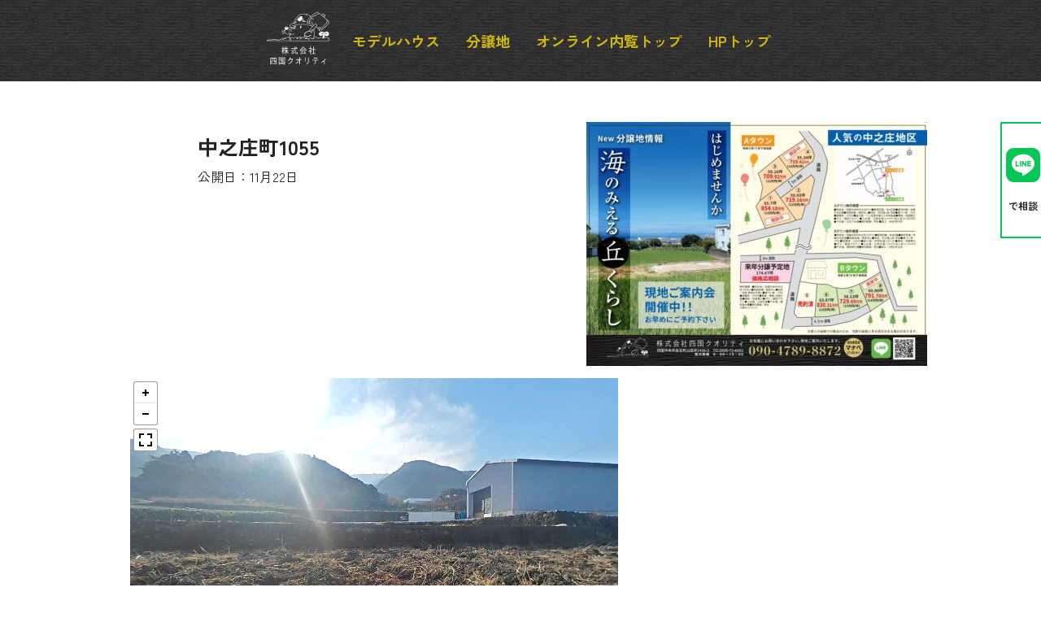

--- FILE ---
content_type: text/html; charset=UTF-8
request_url: https://shikoku-quality360.com/%E4%B8%AD%E4%B9%8B%E5%BA%84%E7%94%BA1055/
body_size: 10367
content:
<!doctype html>
<html lang="ja">
<head>
<meta charset="utf-8">
<meta name="viewport" content="width=device-width,initial-scale=1">
<title>住宅web展示会 | 四国クオリティ</title>
<meta name="description" content="">
<meta property="og:image" content="">
<meta property="og:description" content="">
<meta property="og:title" content="住宅web展示会 | 四国クオリティ">
<link href="https://cdn.jsdelivr.net/npm/bootstrap@5.0.0-beta1/dist/css/bootstrap.min.css" rel="stylesheet" integrity="sha384-giJF6kkoqNQ00vy+HMDP7azOuL0xtbfIcaT9wjKHr8RbDVddVHyTfAAsrekwKmP1" crossorigin="anonymous">
<link href="https://use.fontawesome.com/releases/v5.15.1/css/all.css" rel="stylesheet">
<link rel="preconnect" href="https://fonts.googleapis.com"> 
<link rel="preconnect" href="https://fonts.gstatic.com" crossorigin> 
<link href="https://fonts.googleapis.com/css2?family=Noto+Serif+JP:wght@200;300;400;500;600&display=swap" rel="stylesheet">
<link rel="stylesheet" type="text/css" href="https://cdn.jsdelivr.net/npm/slick-carousel@1.8.1/slick/slick.css">
<link rel="stylesheet" type="text/css" href="https://cdn.jsdelivr.net/npm/slick-carousel@1.8.1/slick/slick-theme.css">
<link href="https://shikoku-quality360.com/wp-content/themes/shikoku-quality/master/hamburgers-master/dist/hamburgers.css" rel="stylesheet">
<link rel="stylesheet" type="text/css" href="https://shikoku-quality360.com/wp-content/themes/shikoku-quality/style.css">

		<!-- All in One SEO 4.9.3 - aioseo.com -->
	<meta name="description" content="公開日：11月22日" />
	<meta name="robots" content="max-image-preview:large" />
	<meta name="author" content="sq01"/>
	<link rel="canonical" href="https://shikoku-quality360.com/%e4%b8%ad%e4%b9%8b%e5%ba%84%e7%94%ba1055/" />
	<meta name="generator" content="All in One SEO (AIOSEO) 4.9.3" />
		<meta property="og:locale" content="ja_JP" />
		<meta property="og:site_name" content="360°オンライン内覧　-  四国クオリティ - 四国クオリティの新サービス！忙しくてモデルハウス見学に行けない、家を建てたいのに土地を探しにいく時間がない、そんなお客様にWeb上でモデルハウスや分譲地を見学できるオンライン内覧を実施しています。" />
		<meta property="og:type" content="article" />
		<meta property="og:title" content="中之庄町1055 - 360°オンライン内覧 - 四国クオリティ" />
		<meta property="og:description" content="公開日：11月22日" />
		<meta property="og:url" content="https://shikoku-quality360.com/%e4%b8%ad%e4%b9%8b%e5%ba%84%e7%94%ba1055/" />
		<meta property="og:image" content="https://shikoku-quality360.com/wp-content/uploads/2021/11/cropped-logo-circle512-512.png" />
		<meta property="og:image:secure_url" content="https://shikoku-quality360.com/wp-content/uploads/2021/11/cropped-logo-circle512-512.png" />
		<meta property="og:image:width" content="512" />
		<meta property="og:image:height" content="512" />
		<meta property="article:published_time" content="2021-11-22T01:49:02+00:00" />
		<meta property="article:modified_time" content="2023-10-19T04:41:26+00:00" />
		<meta name="twitter:card" content="summary" />
		<meta name="twitter:title" content="中之庄町1055 - 360°オンライン内覧 - 四国クオリティ" />
		<meta name="twitter:description" content="公開日：11月22日" />
		<meta name="twitter:image" content="https://shikoku-quality360.com/wp-content/uploads/2021/11/cropped-logo-circle512-512.png" />
		<script type="application/ld+json" class="aioseo-schema">
			{"@context":"https:\/\/schema.org","@graph":[{"@type":"BlogPosting","@id":"https:\/\/shikoku-quality360.com\/%e4%b8%ad%e4%b9%8b%e5%ba%84%e7%94%ba1055\/#blogposting","name":"\u4e2d\u4e4b\u5e84\u753a1055 - 360\u00b0\u30aa\u30f3\u30e9\u30a4\u30f3\u5185\u89a7 - \u56db\u56fd\u30af\u30aa\u30ea\u30c6\u30a3","headline":"\u4e2d\u4e4b\u5e84\u753a1055","author":{"@id":"https:\/\/shikoku-quality360.com\/author\/sq01\/#author"},"publisher":{"@id":"https:\/\/shikoku-quality360.com\/#organization"},"image":{"@type":"ImageObject","url":"https:\/\/shikoku-quality360.com\/wp-content\/uploads\/2021\/11\/1.jpg","width":801,"height":573},"datePublished":"2021-11-22T10:49:02+09:00","dateModified":"2023-10-19T13:41:26+09:00","inLanguage":"ja","mainEntityOfPage":{"@id":"https:\/\/shikoku-quality360.com\/%e4%b8%ad%e4%b9%8b%e5%ba%84%e7%94%ba1055\/#webpage"},"isPartOf":{"@id":"https:\/\/shikoku-quality360.com\/%e4%b8%ad%e4%b9%8b%e5%ba%84%e7%94%ba1055\/#webpage"},"articleSection":"\u5206\u8b72\u5730"},{"@type":"BreadcrumbList","@id":"https:\/\/shikoku-quality360.com\/%e4%b8%ad%e4%b9%8b%e5%ba%84%e7%94%ba1055\/#breadcrumblist","itemListElement":[{"@type":"ListItem","@id":"https:\/\/shikoku-quality360.com#listItem","position":1,"name":"\u30db\u30fc\u30e0","item":"https:\/\/shikoku-quality360.com","nextItem":{"@type":"ListItem","@id":"https:\/\/shikoku-quality360.com#listItem","name":"\u6295\u7a3f"}},{"@type":"ListItem","@id":"https:\/\/shikoku-quality360.com#listItem","position":2,"name":"\u6295\u7a3f","item":"https:\/\/shikoku-quality360.com","nextItem":{"@type":"ListItem","@id":"https:\/\/shikoku-quality360.com\/category\/lands\/#listItem","name":"\u5206\u8b72\u5730"},"previousItem":{"@type":"ListItem","@id":"https:\/\/shikoku-quality360.com#listItem","name":"\u30db\u30fc\u30e0"}},{"@type":"ListItem","@id":"https:\/\/shikoku-quality360.com\/category\/lands\/#listItem","position":3,"name":"\u5206\u8b72\u5730","item":"https:\/\/shikoku-quality360.com\/category\/lands\/","nextItem":{"@type":"ListItem","@id":"https:\/\/shikoku-quality360.com\/%e4%b8%ad%e4%b9%8b%e5%ba%84%e7%94%ba1055\/#listItem","name":"\u4e2d\u4e4b\u5e84\u753a1055"},"previousItem":{"@type":"ListItem","@id":"https:\/\/shikoku-quality360.com#listItem","name":"\u6295\u7a3f"}},{"@type":"ListItem","@id":"https:\/\/shikoku-quality360.com\/%e4%b8%ad%e4%b9%8b%e5%ba%84%e7%94%ba1055\/#listItem","position":4,"name":"\u4e2d\u4e4b\u5e84\u753a1055","previousItem":{"@type":"ListItem","@id":"https:\/\/shikoku-quality360.com\/category\/lands\/#listItem","name":"\u5206\u8b72\u5730"}}]},{"@type":"Organization","@id":"https:\/\/shikoku-quality360.com\/#organization","name":"360\u00b0\u30aa\u30f3\u30e9\u30a4\u30f3\u5185\u89a7\u3000- \u56db\u56fd\u30af\u30aa\u30ea\u30c6\u30a3","description":"\u56db\u56fd\u30af\u30aa\u30ea\u30c6\u30a3\u306e\u65b0\u30b5\u30fc\u30d3\u30b9\uff01\u5fd9\u3057\u304f\u3066\u30e2\u30c7\u30eb\u30cf\u30a6\u30b9\u898b\u5b66\u306b\u884c\u3051\u306a\u3044\u3001\u5bb6\u3092\u5efa\u3066\u305f\u3044\u306e\u306b\u571f\u5730\u3092\u63a2\u3057\u306b\u3044\u304f\u6642\u9593\u304c\u306a\u3044\u3001\u305d\u3093\u306a\u304a\u5ba2\u69d8\u306bWeb\u4e0a\u3067\u30e2\u30c7\u30eb\u30cf\u30a6\u30b9\u3084\u5206\u8b72\u5730\u3092\u898b\u5b66\u3067\u304d\u308b\u30aa\u30f3\u30e9\u30a4\u30f3\u5185\u89a7\u3092\u5b9f\u65bd\u3057\u3066\u3044\u307e\u3059\u3002","url":"https:\/\/shikoku-quality360.com\/","logo":{"@type":"ImageObject","url":"https:\/\/shikoku-quality360.com\/wp-content\/uploads\/2021\/11\/cropped-logo-circle512-512.png","@id":"https:\/\/shikoku-quality360.com\/%e4%b8%ad%e4%b9%8b%e5%ba%84%e7%94%ba1055\/#organizationLogo","width":512,"height":512},"image":{"@id":"https:\/\/shikoku-quality360.com\/%e4%b8%ad%e4%b9%8b%e5%ba%84%e7%94%ba1055\/#organizationLogo"}},{"@type":"Person","@id":"https:\/\/shikoku-quality360.com\/author\/sq01\/#author","url":"https:\/\/shikoku-quality360.com\/author\/sq01\/","name":"sq01","image":{"@type":"ImageObject","@id":"https:\/\/shikoku-quality360.com\/%e4%b8%ad%e4%b9%8b%e5%ba%84%e7%94%ba1055\/#authorImage","url":"https:\/\/secure.gravatar.com\/avatar\/4a811263c3beac6b1e47215da08ceec9b19977388abbd30437035916f2bd61ad?s=96&d=mm&r=g","width":96,"height":96,"caption":"sq01"}},{"@type":"WebPage","@id":"https:\/\/shikoku-quality360.com\/%e4%b8%ad%e4%b9%8b%e5%ba%84%e7%94%ba1055\/#webpage","url":"https:\/\/shikoku-quality360.com\/%e4%b8%ad%e4%b9%8b%e5%ba%84%e7%94%ba1055\/","name":"\u4e2d\u4e4b\u5e84\u753a1055 - 360\u00b0\u30aa\u30f3\u30e9\u30a4\u30f3\u5185\u89a7 - \u56db\u56fd\u30af\u30aa\u30ea\u30c6\u30a3","description":"\u516c\u958b\u65e5\uff1a11\u670822\u65e5","inLanguage":"ja","isPartOf":{"@id":"https:\/\/shikoku-quality360.com\/#website"},"breadcrumb":{"@id":"https:\/\/shikoku-quality360.com\/%e4%b8%ad%e4%b9%8b%e5%ba%84%e7%94%ba1055\/#breadcrumblist"},"author":{"@id":"https:\/\/shikoku-quality360.com\/author\/sq01\/#author"},"creator":{"@id":"https:\/\/shikoku-quality360.com\/author\/sq01\/#author"},"image":{"@type":"ImageObject","url":"https:\/\/shikoku-quality360.com\/wp-content\/uploads\/2021\/11\/1.jpg","@id":"https:\/\/shikoku-quality360.com\/%e4%b8%ad%e4%b9%8b%e5%ba%84%e7%94%ba1055\/#mainImage","width":801,"height":573},"primaryImageOfPage":{"@id":"https:\/\/shikoku-quality360.com\/%e4%b8%ad%e4%b9%8b%e5%ba%84%e7%94%ba1055\/#mainImage"},"datePublished":"2021-11-22T10:49:02+09:00","dateModified":"2023-10-19T13:41:26+09:00"},{"@type":"WebSite","@id":"https:\/\/shikoku-quality360.com\/#website","url":"https:\/\/shikoku-quality360.com\/","name":"360\u00b0\u30aa\u30f3\u30e9\u30a4\u30f3\u5185\u89a7\u3000-  \u56db\u56fd\u30af\u30aa\u30ea\u30c6\u30a3","description":"\u56db\u56fd\u30af\u30aa\u30ea\u30c6\u30a3\u306e\u65b0\u30b5\u30fc\u30d3\u30b9\uff01\u5fd9\u3057\u304f\u3066\u30e2\u30c7\u30eb\u30cf\u30a6\u30b9\u898b\u5b66\u306b\u884c\u3051\u306a\u3044\u3001\u5bb6\u3092\u5efa\u3066\u305f\u3044\u306e\u306b\u571f\u5730\u3092\u63a2\u3057\u306b\u3044\u304f\u6642\u9593\u304c\u306a\u3044\u3001\u305d\u3093\u306a\u304a\u5ba2\u69d8\u306bWeb\u4e0a\u3067\u30e2\u30c7\u30eb\u30cf\u30a6\u30b9\u3084\u5206\u8b72\u5730\u3092\u898b\u5b66\u3067\u304d\u308b\u30aa\u30f3\u30e9\u30a4\u30f3\u5185\u89a7\u3092\u5b9f\u65bd\u3057\u3066\u3044\u307e\u3059\u3002","inLanguage":"ja","publisher":{"@id":"https:\/\/shikoku-quality360.com\/#organization"}}]}
		</script>
		<!-- All in One SEO -->

<link rel='dns-prefetch' href='//cdnjs.cloudflare.com' />
<link rel='dns-prefetch' href='//use.fontawesome.com' />
<link rel='dns-prefetch' href='//www.googletagmanager.com' />
<link rel="alternate" type="application/rss+xml" title="360°オンライン内覧　-  四国クオリティ &raquo; 中之庄町1055 のコメントのフィード" href="https://shikoku-quality360.com/%e4%b8%ad%e4%b9%8b%e5%ba%84%e7%94%ba1055/feed/" />
<link rel="alternate" title="oEmbed (JSON)" type="application/json+oembed" href="https://shikoku-quality360.com/wp-json/oembed/1.0/embed?url=https%3A%2F%2Fshikoku-quality360.com%2F%25e4%25b8%25ad%25e4%25b9%258b%25e5%25ba%2584%25e7%2594%25ba1055%2F" />
<link rel="alternate" title="oEmbed (XML)" type="text/xml+oembed" href="https://shikoku-quality360.com/wp-json/oembed/1.0/embed?url=https%3A%2F%2Fshikoku-quality360.com%2F%25e4%25b8%25ad%25e4%25b9%258b%25e5%25ba%2584%25e7%2594%25ba1055%2F&#038;format=xml" />
<style id='wp-img-auto-sizes-contain-inline-css' type='text/css'>
img:is([sizes=auto i],[sizes^="auto," i]){contain-intrinsic-size:3000px 1500px}
/*# sourceURL=wp-img-auto-sizes-contain-inline-css */
</style>
<style id='wp-emoji-styles-inline-css' type='text/css'>

	img.wp-smiley, img.emoji {
		display: inline !important;
		border: none !important;
		box-shadow: none !important;
		height: 1em !important;
		width: 1em !important;
		margin: 0 0.07em !important;
		vertical-align: -0.1em !important;
		background: none !important;
		padding: 0 !important;
	}
/*# sourceURL=wp-emoji-styles-inline-css */
</style>
<style id='wp-block-library-inline-css' type='text/css'>
:root{--wp-block-synced-color:#7a00df;--wp-block-synced-color--rgb:122,0,223;--wp-bound-block-color:var(--wp-block-synced-color);--wp-editor-canvas-background:#ddd;--wp-admin-theme-color:#007cba;--wp-admin-theme-color--rgb:0,124,186;--wp-admin-theme-color-darker-10:#006ba1;--wp-admin-theme-color-darker-10--rgb:0,107,160.5;--wp-admin-theme-color-darker-20:#005a87;--wp-admin-theme-color-darker-20--rgb:0,90,135;--wp-admin-border-width-focus:2px}@media (min-resolution:192dpi){:root{--wp-admin-border-width-focus:1.5px}}.wp-element-button{cursor:pointer}:root .has-very-light-gray-background-color{background-color:#eee}:root .has-very-dark-gray-background-color{background-color:#313131}:root .has-very-light-gray-color{color:#eee}:root .has-very-dark-gray-color{color:#313131}:root .has-vivid-green-cyan-to-vivid-cyan-blue-gradient-background{background:linear-gradient(135deg,#00d084,#0693e3)}:root .has-purple-crush-gradient-background{background:linear-gradient(135deg,#34e2e4,#4721fb 50%,#ab1dfe)}:root .has-hazy-dawn-gradient-background{background:linear-gradient(135deg,#faaca8,#dad0ec)}:root .has-subdued-olive-gradient-background{background:linear-gradient(135deg,#fafae1,#67a671)}:root .has-atomic-cream-gradient-background{background:linear-gradient(135deg,#fdd79a,#004a59)}:root .has-nightshade-gradient-background{background:linear-gradient(135deg,#330968,#31cdcf)}:root .has-midnight-gradient-background{background:linear-gradient(135deg,#020381,#2874fc)}:root{--wp--preset--font-size--normal:16px;--wp--preset--font-size--huge:42px}.has-regular-font-size{font-size:1em}.has-larger-font-size{font-size:2.625em}.has-normal-font-size{font-size:var(--wp--preset--font-size--normal)}.has-huge-font-size{font-size:var(--wp--preset--font-size--huge)}.has-text-align-center{text-align:center}.has-text-align-left{text-align:left}.has-text-align-right{text-align:right}.has-fit-text{white-space:nowrap!important}#end-resizable-editor-section{display:none}.aligncenter{clear:both}.items-justified-left{justify-content:flex-start}.items-justified-center{justify-content:center}.items-justified-right{justify-content:flex-end}.items-justified-space-between{justify-content:space-between}.screen-reader-text{border:0;clip-path:inset(50%);height:1px;margin:-1px;overflow:hidden;padding:0;position:absolute;width:1px;word-wrap:normal!important}.screen-reader-text:focus{background-color:#ddd;clip-path:none;color:#444;display:block;font-size:1em;height:auto;left:5px;line-height:normal;padding:15px 23px 14px;text-decoration:none;top:5px;width:auto;z-index:100000}html :where(.has-border-color){border-style:solid}html :where([style*=border-top-color]){border-top-style:solid}html :where([style*=border-right-color]){border-right-style:solid}html :where([style*=border-bottom-color]){border-bottom-style:solid}html :where([style*=border-left-color]){border-left-style:solid}html :where([style*=border-width]){border-style:solid}html :where([style*=border-top-width]){border-top-style:solid}html :where([style*=border-right-width]){border-right-style:solid}html :where([style*=border-bottom-width]){border-bottom-style:solid}html :where([style*=border-left-width]){border-left-style:solid}html :where(img[class*=wp-image-]){height:auto;max-width:100%}:where(figure){margin:0 0 1em}html :where(.is-position-sticky){--wp-admin--admin-bar--position-offset:var(--wp-admin--admin-bar--height,0px)}@media screen and (max-width:600px){html :where(.is-position-sticky){--wp-admin--admin-bar--position-offset:0px}}

/*# sourceURL=wp-block-library-inline-css */
</style>
<style id='classic-theme-styles-inline-css' type='text/css'>
/*! This file is auto-generated */
.wp-block-button__link{color:#fff;background-color:#32373c;border-radius:9999px;box-shadow:none;text-decoration:none;padding:calc(.667em + 2px) calc(1.333em + 2px);font-size:1.125em}.wp-block-file__button{background:#32373c;color:#fff;text-decoration:none}
/*# sourceURL=/wp-includes/css/classic-themes.min.css */
</style>
<link rel='stylesheet' id='wpvrfontawesome-css' href='https://use.fontawesome.com/releases/v6.5.1/css/all.css?ver=8.5.53' type='text/css' media='all' />
<link rel='stylesheet' id='panellium-css-css' href='https://shikoku-quality360.com/wp-content/plugins/wpvr/public/lib/pannellum/src/css/pannellum.css?ver=1' type='text/css' media='all' />
<link rel='stylesheet' id='videojs-css-css' href='https://shikoku-quality360.com/wp-content/plugins/wpvr/public/lib/pannellum/src/css/video-js.css?ver=1' type='text/css' media='all' />
<link rel='stylesheet' id='videojs-vr-css-css' href='https://shikoku-quality360.com/wp-content/plugins/wpvr/public/lib/videojs-vr/videojs-vr.css?ver=1' type='text/css' media='all' />
<link rel='stylesheet' id='owl-css-css' href='https://shikoku-quality360.com/wp-content/plugins/wpvr/public/css/owl.carousel.css?ver=8.5.53' type='text/css' media='all' />
<link rel='stylesheet' id='wpvr-css' href='https://shikoku-quality360.com/wp-content/plugins/wpvr/public/css/wpvr-public.css?ver=8.5.53' type='text/css' media='all' />
<script type="text/javascript" src="https://shikoku-quality360.com/wp-includes/js/jquery/jquery.min.js?ver=3.7.1" id="jquery-core-js"></script>
<script type="text/javascript" src="https://shikoku-quality360.com/wp-includes/js/jquery/jquery-migrate.min.js?ver=3.4.1" id="jquery-migrate-js"></script>
<script type="text/javascript" src="https://shikoku-quality360.com/wp-content/plugins/wpvr-pro/lib/pannellum/src/js/pannellum.js?ver=1" id="panellium-js-js"></script>
<script type="text/javascript" src="https://shikoku-quality360.com/wp-content/plugins/wpvr-pro/lib/pannellum/src/js/libpannellum.js?ver=1" id="panelliumlib-js-js"></script>
<script type="text/javascript" src="https://shikoku-quality360.com/wp-content/plugins/wpvr-pro/js/video.js?ver=1" id="videojs-js-js"></script>
<script type="text/javascript" src="https://shikoku-quality360.com/wp-content/plugins/wpvr-pro/lib/pannellum/src/js/videojs-pannellum-plugin.js?ver=1" id="panelliumvid-js-js"></script>
<script type="text/javascript" src="https://shikoku-quality360.com/wp-content/plugins/wpvr-pro/js/owl.carousel.js?ver=6.9" id="owl-js"></script>
<script type="text/javascript" src="https://cdnjs.cloudflare.com/ajax/libs/jquery-cookie/1.4.1/jquery.cookie.js?ver=1" id="jquery_cookie-js"></script>
<script type="text/javascript" id="wpvr-js-extra">
/* <![CDATA[ */
var wpvr_public = {"notice_active":"false","notice":"Flip the phone to landscape mode for a better experience of the tour."};
//# sourceURL=wpvr-js-extra
/* ]]> */
</script>
<script type="text/javascript" src="https://shikoku-quality360.com/wp-content/plugins/wpvr-pro/js/wpvr-public.js?ver=6.9" id="wpvr-js"></script>
<link rel="https://api.w.org/" href="https://shikoku-quality360.com/wp-json/" /><link rel="alternate" title="JSON" type="application/json" href="https://shikoku-quality360.com/wp-json/wp/v2/posts/250" /><link rel="EditURI" type="application/rsd+xml" title="RSD" href="https://shikoku-quality360.com/xmlrpc.php?rsd" />
<meta name="generator" content="WordPress 6.9" />
<link rel='shortlink' href='https://shikoku-quality360.com/?p=250' />
<meta name="generator" content="Site Kit by Google 1.170.0" /><link rel="icon" href="https://shikoku-quality360.com/wp-content/uploads/2021/11/cropped-logo-circle512-512-32x32.png" sizes="32x32" />
<link rel="icon" href="https://shikoku-quality360.com/wp-content/uploads/2021/11/cropped-logo-circle512-512-192x192.png" sizes="192x192" />
<link rel="apple-touch-icon" href="https://shikoku-quality360.com/wp-content/uploads/2021/11/cropped-logo-circle512-512-180x180.png" />
<meta name="msapplication-TileImage" content="https://shikoku-quality360.com/wp-content/uploads/2021/11/cropped-logo-circle512-512-270x270.png" />
</head>
<body>
<div class="wrapper">
	<header class="header header--page">
		<div class="header__container">
			<div class="header__logo">
				<a class="logo__link" href="http://shikoku-quality.com/"><img class="logo" src="https://shikoku-quality360.com/wp-content/themes/shikoku-quality/images/header-logo.png"></a>
			</div>
			<div class="header__hamburger">
				<button class="hamburger hamburger--slider" type="button" aria-label="Menu" aria-controls="navigation" aria-expanded="true/false">
					<span class="hamburger-box">
						<span class="hamburger-inner"></span>
					</span>
				</button>
			</div>
			<nav id="navigation" class="header__nav">
				<ul class="nav">
					<li class="nav-menu"><a class="nav-link" href="https://shikoku-quality360.com/category/show-room">モデルハウス</a></li>
					<li class="nav-menu"><a class="nav-link" href="https://shikoku-quality360.com/category/lands">分譲地</a></li>
					<li class="nav-menu"><a class="nav-link" href="https://shikoku-quality360.com">オンライン内覧トップ</a></li>
					<li class="nav-menu"><a class="nav-link" href="http://shikoku-quality.com/">HPトップ</a></li>
				</ul>
				<div class="mb-nav-icon">
					<img class="mb-nav-icon__img" src="https://shikoku-quality360.com/wp-content/themes/shikoku-quality/images/logo-mogura_white.png">
				</div>
			</nav>
		</div>
		
					</header>
	<aside id="side-strap" class="side-strap">
		<div class="side-strap__container">
			<div class="side-strap__container--left">
				<img class="side-strap__container__img" src="https://shikoku-quality360.com/wp-content/themes/shikoku-quality/images/LINE_Brand_icon.png">
				<p class="side-strap__container__text">で相談</p>
			</div>
			<div class="side-strap__container--right">
				<p class="side-strap__container__text">お気軽にどうぞ♪</p>
				<a href="https://lin.ee/orjlPPK"><img class="side-strap__container__img" src="https://shikoku-quality360.com/wp-content/themes/shikoku-quality/images/qrcode.jpg"></a>
			</div>
		</div>
	</aside><main class="main main--single">
	<article class="property property--single-post">
		<div class="property__item">
			<div class="property__item__hero">
				<div class="property__item__hero__thumbnail">
										<img class="property__item__hero__thumbnail__img" src="https://shikoku-quality360.com/wp-content/uploads/2021/11/1-419x300.jpg">
									</div>
				<div class="property__item__hero__title-box">
					<div class="property__item__hero__title-box__inner">
						<h3 class="property__item__hero__title-box__title">中之庄町1055</h3>
						<div class="property__item__hero__title-box__excerpt"><p>公開日：11月22日</p>
</div>
					</div>
				</div>
			</div>
			<div class="property__item__content">
				<style>#pano244 div.pnlm-orientation-button {
                    display: none;
                }
            .wpvr-floor-map .floor-plan-pointer.add-pulse:before {
                border: 17px solid #cca92c;
            }
            @-webkit-keyframes pulse {
                0% {
                    -webkit-box-shadow: 0 0 0 0 rgba(204, 169, 44, 0.7);
                }
                70% {
                    -webkit-box-shadow: 0 0 0 10px rgba(204, 169, 44, 0);
                }
                100% {
                    -webkit-box-shadow: 0 0 0 0 rgba(204, 169, 44, 0);
                }
            }
            @keyframes pulse {
            0% {
                -moz-box-shadow: 0 0 0 0 rgba(204, 169, 44, 0.7);
                box-shadow: 0 0 0 0 rgba(204, 169, 44, 0.7);
            }
            70% {
                -moz-box-shadow: 0 0 0 10px rgba(204, 169, 44, 0);
                box-shadow: 0 0 0 10px rgba(204, 169, 44, 0);
            }
            100% {
                -moz-box-shadow: 0 0 0 0 rgba(204, 169, 44, 0);
                box-shadow: 0 0 0 0 rgba(204, 169, 44, 0);
            }
        }</style><div id="master-container" class="wpvr-cardboard " style="max-width:600px; width: 100%; height: 400px; border-radius:; direction:ltr; "><div id="pano2244" class="pano-wrap pano-left" style="width: 49%; border-radius:"><div id="center-pointer2244" class="vr-pointer-container"><span class="center-pointer"></span></div></div><div id="pano244" class="pano-wrap pano-right" style="width: 100%;"><div class="explainer" id="explainer244" style="display: none"><span class="close-explainer-video"><i class="fa fa-times"></i></span></div><div class="wpvr-floor-map" id="wpvr-floor-map244" style="display: none"><span class="close-floor-map-plan"><i class="fa fa-times"></i></span><img decoding="async" loading="lazy" src=""></div><div class="wpvr-hotspot-tweak-contents-wrapper" style="display: none"><i class="fa fa-times cross" data-id="244"></i><div class="wpvr-hotspot-tweak-contents-flex"><div class="wpvr-hotspot-tweak-contents"></div></div></div><div class="custom-ifram-wrapper" style="display: none;"><i class="fa fa-times cross" data-id="244"></i><div class="custom-ifram-flex"><div class="custom-ifram"></div></div></div></div></div><script>(function ($) {jQuery(document).ready(function() {var response = [{"panoid":"pano244"},{"autoLoad":true,"showControls":true,"orientationSupport":"false","compass":false,"orientationOnByDefault":false,"mouseZoom":true,"draggable":true,"disableKeyboardCtrl":false,"keyboardZoom":true,"preview":"","autoRotate":"-10","default":{"firstScene":"1","sceneFadeDuration":""},"scenes":{"1":{"type":"equirectangular","panorama":"https:\/\/shikoku-quality360.com\/wp-content\/uploads\/2021\/11\/R0010007.jpg","pitch":null,"yaw":null,"hfov":100,"maxHfov":120,"minHfov":50,"vaov":180,"haov":360,"hotSpots":[{"text":"1_2","pitch":" 1.5992390063021467","yaw":" -172.75101791724614","type":"scene","URL":"","wpvr_url_open":"off","clickHandlerArgs":[],"createTooltipArgs":"A\u30bf\u30a6\u30f3\u3078","sceneId":"2","targetPitch":0,"targetYaw":0,"hotspot_type":"scene","hotspot_target":"notBlank","hotspot_shape":"round"}]},"2":{"type":"equirectangular","panorama":"https:\/\/shikoku-quality360.com\/wp-content\/uploads\/2021\/11\/R0010009.jpg","pitch":null,"yaw":null,"hfov":100,"maxHfov":120,"minHfov":50,"vaov":180,"haov":360,"hotSpots":[{"text":"2_1","pitch":" 18.84159248708986","yaw":" 10.019304378605762","type":"scene","URL":"","wpvr_url_open":"off","clickHandlerArgs":[],"createTooltipArgs":"B\u30bf\u30a6\u30f3\u3078","sceneId":"1","targetPitch":0,"targetYaw":0,"hotspot_type":"scene","hotspot_target":"notBlank","hotspot_shape":"round"}]}}}];var scenes = response[1];if(scenes) {var scenedata = scenes.scenes;for(var i in scenedata) {var scenehotspot = scenedata[i].hotSpots;for(var i = 0; i < scenehotspot.length; i++) {if(scenehotspot[i].type === "info") {    scenehotspot[i]["clickHandlerFunc"] = wpvrhotspot;} else if(scenehotspot[i].type === "scene") {    scenehotspot[i]["clickHandlerArgs"] = scenehotspot[i]["text"];}if(scenehotspot[i]["createTooltipArgs"] != "") {scenehotspot[i]["createTooltipFunc"] = wpvrtooltip;}}}}var panoshow244 = pannellum.viewer(response[0]["panoid"], scenes);
  
        if(!wpvr_public.is_pro_active || !wpvr_public.is_license_active) {
            panoshow244.on("load", function() {
                jQuery(".pnlm-panorama-info").hide();
                jQuery(".pnlm-compass").hide();
                jQuery(".adcontrol").hide();
            });
            
            panoshow244.on("scenechange", function() {
                jQuery(".pnlm-panorama-info").hide();
                jQuery(".pnlm-compass").hide();
                jQuery(".adcontrol").hide();
            });
        }var response_duplicate = [{"panoid":"pano244"},{"autoLoad":true,"showControls":true,"orientationSupport":"false","compass":false,"orientationOnByDefault":false,"mouseZoom":true,"draggable":true,"disableKeyboardCtrl":false,"keyboardZoom":true,"preview":"","autoRotate":false,"default":{"firstScene":"1","sceneFadeDuration":""},"scenes":{"1":{"type":"equirectangular","panorama":"https:\/\/shikoku-quality360.com\/wp-content\/uploads\/2021\/11\/R0010007.jpg","pitch":null,"yaw":null,"hfov":100,"maxHfov":120,"minHfov":50,"vaov":180,"haov":360,"hotSpots":[{"text":"1_2","pitch":" 1.5992390063021467","yaw":" -172.75101791724614","type":"scene","URL":"","wpvr_url_open":"off","clickHandlerArgs":[],"createTooltipArgs":"A\u30bf\u30a6\u30f3\u3078","sceneId":"2","targetPitch":0,"targetYaw":0,"hotspot_type":"scene","hotspot_target":"notBlank","hotspot_shape":"round"}]},"2":{"type":"equirectangular","panorama":"https:\/\/shikoku-quality360.com\/wp-content\/uploads\/2021\/11\/R0010009.jpg","pitch":null,"yaw":null,"hfov":100,"maxHfov":120,"minHfov":50,"vaov":180,"haov":360,"hotSpots":[{"text":"2_1","pitch":" 18.84159248708986","yaw":" 10.019304378605762","type":"scene","URL":"","wpvr_url_open":"off","clickHandlerArgs":[],"createTooltipArgs":"B\u30bf\u30a6\u30f3\u3078","sceneId":"1","targetPitch":0,"targetYaw":0,"hotspot_type":"scene","hotspot_target":"notBlank","hotspot_shape":"round"}]}}}];var scenes_duplicate = response_duplicate[1];if(scenes_duplicate) {var scenedata = scenes_duplicate.scenes;for(var i in scenedata) {var scenehotspot = scenedata[i].hotSpots;for(var i = 0; i < scenehotspot.length; i++) {if(scenehotspot[i]["clickHandlerArgs"] != "") {scenehotspot[i]["clickHandlerFunc"] = wpvrhotspot;}if(scenehotspot[i]["createTooltipArgs"] != "") {scenehotspot[i]["createTooltipFunc"] = wpvrtooltip;}}}}var vr_mode = "off";jQuery("#pano244 .wpvr-floor-map .floor-plan-pointer").on("click",function(){
           var scene_id = jQuery(this).attr("scene_id");
           panoshow244.loadScene(scene_id)
           jQuery(".floor-plan-pointer").removeClass("add-pulse")
           jQuery(this).addClass("add-pulse")
        });panoshow244.on("mousemove", function (data){
            jQuery(".add-pulse").css({"transform":"rotate("+data.yaw+"deg)"});
        });
    const node = document.querySelector(".add-pulse");
        panoshow244.on("compasschange", function (data){
            // const node = document.querySelector(".add-pulse");
            // node.style.transform = data;
            // jQuery(".add-pulse").css({"transform":data});
            });panoshow244.on("load", function (){
            // if(localStorage.getItem("vr_mode") == "off") {
            if(vr_mode == "off") {
                  jQuery(".vr-mode-title").hide();
                } else {
                jQuery("#pano2244 .pnlm-compass.pnlm-controls.pnlm-control").css("display","none");
                jQuery("#pano244 .pnlm-compass.pnlm-controls.pnlm-control").css("display","none");
                jQuery("#pano2244 .pnlm-panorama-info").hide();
                jQuery("#pano244 .pnlm-panorama-info").hide();
                jQuery(".vr-mode-title").show();
             }
            setTimeout(() => {
                window.dispatchEvent(new Event("resize"));
            }, 200);
						if (jQuery("#pano244").children().children(".pnlm-panorama-info:visible").length > 0) {
	               jQuery("#controls244").css("bottom", "80px");
	           }
	           else {
	             jQuery("#controls244").css("bottom", "5px");
	           }
					});panoshow244.on("render", function (){
              window.dispatchEvent(new Event("resize"));
            });if (scenes.autoRotate) {
						panoshow244.on("load", function (){
						 setTimeout(function(){ panoshow244.startAutoRotate(scenes.autoRotate, 0); }, 3000);
						});
						panoshow244.on("scenechange", function (){
						 setTimeout(function(){ panoshow244.startAutoRotate(scenes.autoRotate, 0); }, 3000);
						});
					}var touchtime = 0;jQuery(document).on("click","#explainer_button_244",function() {
                    jQuery("#explainer244").slideToggle(function(){
                    var $explainerVideoId = jQuery("#explainer244");
                    var $explainerVideoIframe = $explainerVideoId.find("iframe");
                    var explainerVideoIframSrc = $explainerVideoIframe.attr("src");
                    $explainerVideoIframe.attr("src", "");
                    $explainerVideoIframe.attr("src", explainerVideoIframSrc);
        });
            });
            jQuery(document).on("click", ".close-explainer-video", function() {
              var $explainer = jQuery(this).parent(".explainer");
              var $iframe = $explainer.find("iframe");
              var el_src = $iframe.attr("src");
              $iframe.attr("src", "");
              $explainer.hide();
              $iframe.attr("src", el_src);
            });jQuery(document).on("click","#floor_map_button_244",function() {
                jQuery("#wpvr-floor-map244").toggle().removeClass("fullwindow");
              });
              jQuery(document).on("dblclick","#wpvr-floor-map244",function(){
                jQuery(this).addClass("fullwindow");
                jQuery(this).parents(".pano-wrap").addClass("show-modal");
              });
              jQuery(document).on("click",".close-floor-map-plan",function() {
                jQuery(this).parent(".wpvr-floor-map").hide();
                jQuery(this).parent(".wpvr-floor-map").removeClass("fullwindow");
                jQuery(this).parents(".pano-wrap").removeClass("show-modal");
              });jQuery(document).ready(function($){
		              jQuery("#sccontrols244").hide();
                      jQuery(".wpvr_slider_nav").hide();
		              jQuery(".vrgctrl244").html('<i class="fa fa-angle-up"></i>');
		          });var slide244 = "down";
		          jQuery(document).on("click","#vrgcontrols244",function() {
		            if (slide244 == "up") {
		              jQuery(".vrgctrl244").empty();
		              jQuery(".vrgctrl244").html('<i class="fa fa-angle-up"></i>');
		              slide244 = "down";
		            }
		            else {
		              jQuery(".vrgctrl244").empty();
		              jQuery(".vrgctrl244").html('<i class="fa fa-angle-down"></i>');
		              slide244 = "up";
		            }
                    jQuery(".wpvr_slider_nav").slideToggle(); 
                    jQuery("#sccontrols244").slideToggle(function(){
                        if (jQuery(".elementor-edit-mode .elementor-widget-container").length) {
                            if (jQuery(this).is(":visible")) {
                                jQuery(".elementor-edit-mode  .elementor-widget-container .wpvr-cardboard .pnlm-container .scene-gallery").css({
                                    "display": "flex",
                                    "justify-content": "center",
                                    "align-items": "center",
                                    "gap": "15px"
                                });
                            }
                        }
                        if (jQuery(".bricks-is-frontend").length) {
                            if (jQuery(this).is(":visible")) {
                            jQuery(".bricks-is-frontend .wpvr-cardboard .pnlm-container .scene-gallery").css({
                                    "display": "flex",
                                    "justify-content": "center",
                                    "align-items": "center"
                                });
                            }
                        }              
                    });
          });jQuery(".elementor-tab-title").click(function(){
                      var element_id;
                      var pano_id;
                      var element_id = this.id;
                      element_id = element_id.split("-");
                      element_id = element_id[3];
                      jQuery("#elementor-tab-content-"+element_id).find("#master-container").children("div").eq(1).addClass("awwww");
                      var pano_id = jQuery(".awwww").attr("id");
                      jQuery("#elementor-tab-content-"+element_id).find("#master-container").children("div").eq(1).removeClass("awwww");;
                      if (pano_id != undefined) {
                        pano_id = pano_id.split("o");
                        pano_id = pano_id[1];
                        if (pano_id == "244") {
                          jQuery("#pano244").children(".pnlm-render-container").remove();
                          jQuery("#pano244").children(".pnlm-ui").remove();
                          panoshow244 = pannellum.viewer(response[0]["panoid"], scenes);
                          jQuery("#pano244").children(".pnlm-ui").find(".pnlm-load-button p").text("Click To Load Panorama")
                          setTimeout(function() {
                                //   panoshow244.loadScene("1");
                                  window.dispatchEvent(new Event("resize"));
                                  if (jQuery("#pano244").children().children(".pnlm-panorama-info:visible").length > 0) {
                                       jQuery("#controls244").css("bottom", "55px");
                                   } else {
                                     jQuery("#controls244").css("bottom", "5px");
                                   }
                          }, 200);
                        }
                      }
            });jQuery(".geodir-tab-head dd, #vr-tour-tab").click(function(){
              jQuery("#pano244").children(".pnlm-render-container").remove();
              jQuery("#pano244").children(".pnlm-ui").remove();
              panoshow244 = pannellum.viewer(response[0]["panoid"], scenes);
              setTimeout(function() {
                      panoshow244.loadScene("1");
                      window.dispatchEvent(new Event("resize"));
                      if (jQuery("#pano244").children().children(".pnlm-panorama-info:visible").length > 0) {
                           jQuery("#controls244").css("bottom", "55px");
                       }
                       else {
                         jQuery("#controls244").css("bottom", "5px");
                       }
              }, 200);
            });
            jQuery("#pano244").children(".pnlm-ui").find(".pnlm-load-button p").text("Click To Load Panorama")
            jQuery("#pano244 .pnlm-title-box").on("mouseenter", function(){
                jQuery(this).attr("title", jQuery(this).text());
            });
            jQuery("#pano244 .pnlm-title-box").on("mouseleave", function(){
                jQuery(this).removeAttr("title");
            });});})(jQuery);</script>



<p></p>



<figure class="wp-block-image size-full"><img fetchpriority="high" decoding="async" width="801" height="573" src="https://shikoku-quality360.com/wp-content/uploads/2021/11/1.jpg" alt="" class="wp-image-256" srcset="https://shikoku-quality360.com/wp-content/uploads/2021/11/1.jpg 801w, https://shikoku-quality360.com/wp-content/uploads/2021/11/1-419x300.jpg 419w, https://shikoku-quality360.com/wp-content/uploads/2021/11/1-699x500.jpg 699w, https://shikoku-quality360.com/wp-content/uploads/2021/11/1-768x549.jpg 768w" sizes="(max-width: 801px) 100vw, 801px" /></figure>
			</div>
		</div>
	</article>
	<div class="main--single__bottom">
		<h3 class="section__title fw-bold">Other<br><span class="section__title__sub">その他の分譲地</span></h3>
			</div>
</main>
<footer class="footer">
	<div class="footer__container">
		<div class="footer__container__contents logo-address">
			<div class="logo-address__logo">
				<img class="logo-address__logo__img" src="https://shikoku-quality360.com/wp-content/themes/shikoku-quality/images/logo_footer.png" alt="四国クオリティ">
			</div>
			<!--
			<address class="logo-address__address">
				<p class="address-info">〒799-0112<br>愛媛県四国中央市金生町山田井1438-3</p>
			</address>
			-->
		</div>
		<div class="footer__container__contents tel-sns">
			<div class="tel-sns__tel tel-message">
				<p class="tel-sns__tel__content tel-message__message">お問合せ・ご相談承ります</p>
				<p class="tel-sns__tel__content tel-message__tel"><a href="tel:0896-72-6002">0896-72-6002</a></p>
			</div>
			<div class="tel-sns__sns sns-icons">
				<a href="https://lin.ee/orjlPPK"><img class="sns-icons__icon sns-icons__icon--line" src="https://shikoku-quality360.com/wp-content/themes/shikoku-quality/images/LINE_Brand_icon.png" alt="四国クオリティLINE"></a>
				<a href="https://www.instagram.com/shikoku_quality/?utm_medium=copy_link"><img class="sns-icons__icon sns-icons__icon--insta" src="https://shikoku-quality360.com/wp-content/themes/shikoku-quality/images/instagram-icon.png" alt="四国クオリティinstagram"></a>
			</div>
		</div>
	</div>
	<address class="footer-address">
		<p class="footer-address__info">〒799-0112<br>愛媛県四国中央市金生町山田井1438-3</p>
	</address>
	<div class="copyright">
		<small>&copy;2021 株式会社四国クオリティ</small>
	</div>
</footer>
</div>
<script src="https://ajax.googleapis.com/ajax/libs/jquery/3.6.0/jquery.min.js"></script>
<script type="text/javascript" src="https://cdn.jsdelivr.net/npm/slick-carousel@1.8.1/slick/slick.min.js"></script>
<script src="https://stackpath.bootstrapcdn.com/bootstrap/4.3.1/js/bootstrap.min.js"></script>
<script>
	'use strict';
	$('.relatedposts-slider').slick({
		autoplay: false, 
		fade: false,
		infinite: true,
		speed: 500,
		slidesToShow: 1,
		slidesToScroll: 1,
		arrows: true,
		dots: false,
		centerMode: true,
		centerPadding: '15%',
		responsive: [
			{
				breakpoint: 550, //399px以下のサイズに適用
				settings: {
					centerPadding: '13%',
				},
			},
		],
	});
</script>
<script>
	'use strict';
	$(window).scroll(function(){
		const windowHeight = $(window).height();
		const topWindow = $(window).scrollTop();
		$('.js_slide_from_bottom').each(function(){
			const targetPosition = $(this).offset().top;
			if(topWindow > targetPosition - windowHeight + 70) {
				$(this).addClass('showing');
			}
		});
	});
	
	$('.hamburger').click(function () {
		$('#navigation').toggleClass('panelactive');
	});

	$('#side-strap').click(function() {
		$(this).toggleClass('appear-right');
	});
	
	/**
	* Hamburgersアニメーション用コード
	*/
	var forEach=function(t,o,r){if("[object Object]"===Object.prototype.toString.call(t))for(var c in t)Object.prototype.hasOwnProperty.call(t,c)&&o.call(r,t[c],c,t);else for(var e=0,l=t.length;l>e;e++)o.call(r,t[e],e,t)};

	var hamburgers = document.querySelectorAll(".hamburger");
	if (hamburgers.length > 0) {
		forEach(hamburgers, function(hamburger) {
			hamburger.addEventListener("click", function() {
				this.classList.toggle("is-active");
			}, false);
		});
	}
/*
	const showVr = (selector) => {
		console.log(selector);
		$('.vr-inner .pnlm-container').hide();
		
		if(selector === 'button-4') {
			$('.vr-inner .pnlm-container#pano58').show();
		} else if(selector === 'button-3') {
			$('.vr-inner .pnlm-container#pano32').show();
		} else if(selector === 'button-2') {
			$('.vr-inner .pnlm-container#pano21').show();
		} else if (selector === 'button-1') {
			$('.vr-inner .pnlm-container#pano23').show();
		}
	};
	$('.vr-change-btn button').on('click', (e) => {
		const selector = $(e.target).attr('id');
		/*const selectors = document.querySelectorAll('.pnlm-container');
		console.log(selectors);*/
/*
		showVr(selector);
	}); 
	showVr('button-1'); */
</script>
</body>
</html>

--- FILE ---
content_type: text/css
request_url: https://shikoku-quality360.com/wp-content/themes/shikoku-quality/style.css
body_size: 6249
content:
@import url("https://fonts.googleapis.com/css2?family=Noto+Serif+JP:wght@200;300;400;500;600&family=Zen+Kaku+Gothic+New:wght@400;500;700&display=swap");*,::before,::after{box-sizing:border-box;border-style:solid;border-width:0}html{line-height:1.15;-webkit-text-size-adjust:100%;-webkit-tap-highlight-color:transparent}body{margin:0}main{display:block}p,table,blockquote,address,pre,iframe,form,figure,dl{margin:0}h1,h2,h3,h4,h5,h6{font-size:inherit;font-weight:inherit;margin:0}ul,ol{margin:0;padding:0;list-style:none}dt{font-weight:bold}dd{margin-left:0}hr{box-sizing:content-box;height:0;overflow:visible;border-top-width:1px;margin:0;clear:both;color:inherit}pre{font-family:monospace, monospace;font-size:inherit}address{font-style:inherit}a{background-color:transparent;text-decoration:none;color:inherit}abbr[title]{text-decoration:underline dotted}b,strong{font-weight:bolder}code,kbd,samp{font-family:monospace, monospace;font-size:inherit}small{font-size:80%}sub,sup{font-size:75%;line-height:0;position:relative;vertical-align:baseline}sub{bottom:-0.25em}sup{top:-0.5em}svg,img,embed,object,iframe{vertical-align:bottom}button,input,optgroup,select,textarea{-webkit-appearance:none;appearance:none;vertical-align:middle;color:inherit;font:inherit;background:transparent;padding:0;margin:0;border-radius:0;text-align:inherit;text-transform:inherit}[type="checkbox"]{-webkit-appearance:checkbox;appearance:checkbox}[type="radio"]{-webkit-appearance:radio;appearance:radio}button,[type="button"],[type="reset"],[type="submit"]{cursor:pointer}button:disabled,[type="button"]:disabled,[type="reset"]:disabled,[type="submit"]:disabled{cursor:default}:-moz-focusring{outline:auto}select:disabled{opacity:inherit}option{padding:0}fieldset{margin:0;padding:0;min-width:0}legend{padding:0}progress{vertical-align:baseline}textarea{overflow:auto}[type="number"]::-webkit-inner-spin-button,[type="number"]::-webkit-outer-spin-button{height:auto}[type="search"]{outline-offset:-2px}[type="search"]::-webkit-search-decoration{-webkit-appearance:none}::-webkit-file-upload-button{-webkit-appearance:button;font:inherit}label[for]{cursor:pointer}details{display:block}summary{display:list-item}[contenteditable]:focus{outline:auto}table{border-color:inherit}caption{text-align:left}td,th{vertical-align:top;padding:0}th{text-align:left;font-weight:bold}body{font-family:YuGothic, "Yu Gothic", "Zen Kaku Gothic New", "メイリオ", Meiryo, sans-serif}h2{font-size:32px}@media (max-width:768px){h2{font-size:26px}}h3{font-size:28px}@media (max-width:768px){h3{font-size:23px}}h4{font-size:25px}@media (max-width:768px){h4{font-size:22px}}p,li{font-size:18px}@media (max-width:768px){p,li{font-size:16px}}img{width:100%;vertical-align:top}a{cursor:pointer}.header__container{display:flex;align-items:center;justify-content:center;color:#ffffff;width:100%;background:url(images/bg4.jpg) top center;position:fixed;top:0;z-index:10}@media (max-width:600px){.header__container{background:none;justify-content:space-between;flex-wrap:wrap;position:static;z-index:inherit}}.header__logo{width:100px}@media (max-width:600px){.header__logo{width:50%;background:url(images/bg4.jpg) top center;position:fixed;top:0;left:0;z-index:10}}.header__logo .logo__link .logo{width:100%}@media (max-width:600px){.header__logo .logo__link .logo{width:100px}}@media (max-width:600px){.header__nav{background:url(images/bg4.jpg) top center}}@media (max-width:600px){.header__nav .nav{flex-direction:column;margin-left:auto;text-align:right}}.header__nav .nav-link{color:#d0b70e;font-weight:bold}@media (max-width:600px){.header__nav .nav-link{font-size:22px;padding:20px}}.header__nav .mb-nav-icon{display:none}@media (max-width:600px){.header__nav .mb-nav-icon{display:block;width:70%;margin:0 auto 30px}}@media (max-width:600px){.header__nav .mb-nav-icon__img{display:inline-block}}.main{width:100%}.main--category{padding-bottom:50px;margin-bottom:70px}.main--category--lands{background:url(scss/images/mizutama.jpg)}.main--single{margin-top:100px}.main--single__bottom{background:url(scss/images/mizutama.jpg)}.footer{background:url(images/bg4.jpg) top center;color:#fff}.footer__container{max-width:1080px;padding:25px 20px 0;margin-right:auto;margin-left:auto;text-align:center;display:flex;justify-content:flex-end}@media (max-width:850px){.footer__container{display:block}}.footer__container__contents{width:33.33%}@media (max-width:850px){.footer__container__contents{margin-right:auto;margin-left:auto}}@media (max-width:768px){.footer__container__contents{width:auto}}.footer__container__contents.tel-sns .tel-sns__tel{width:245px}@media (max-width:850px){.footer__container__contents.tel-sns .tel-sns__tel{margin-right:auto;margin-left:auto}}.footer__container__contents.tel-sns .tel-sns__sns{width:245px}@media (max-width:850px){.footer__container__contents.tel-sns .tel-sns__sns{width:200px;margin-right:auto;margin-left:auto}}.footer .copyright{text-align:center;padding-bottom:35px}@media (max-width:850px){.footer .copyright{padding-bottom:20px}}.c-linkbtn__link{display:inline-block;color:#ffffff;padding:15px 20px;font-size:18px;background-image:url(images/bg2.jpg);border:solid 1px #316b9b;border-radius:30px;transition:0.3s}@media (max-width:768px){.c-linkbtn__link{font-size:16px}}.c-linkbtn__link:hover{color:#316b9b;font-weight:bold;background-color:#ffffff;background-image:none;transition:0.3s}.slick-prev{left:20px;width:30px;height:80px;z-index:1}@media (max-width:480px){.slick-prev{left:0}}.slick-prev:before{content:"";border-top:40px solid transparent;border-right:30px solid #ffffff;border-bottom:40px solid transparent;font-size:0;opacity:1}.slick-next{right:20px;width:30px;height:80px}@media (max-width:480px){.slick-next{right:0}}.slick-next:before{content:"";border-top:40px solid transparent;border-right:15px solid transparent;border-bottom:40px solid transparent;border-left:30px solid #ffffff;font-size:0;opacity:1}.header__hamburger{display:none}@media (max-width:600px){.header__hamburger{background:url(images/bg4.jpg) top center;width:50%;height:100px;display:block;text-align:right;padding:15px 10px;position:fixed;top:0;right:0;z-index:10}}.header__hamburger .hamburger{outline:none}.header__hamburger .hamburger:hover{opacity:1}@media (max-width:600px){.header__hamburger .hamburger{display:block;text-align:right;margin-left:auto}}.header__hamburger .hamburger-box{position:relative}.header__hamburger .hamburger-box::after{content:"MENU";position:absolute;top:28px;left:-5px;color:#fff;font-size:1rem;text-transform:uppercase}@media (max-width:480px){.header__hamburger .hamburger-box::after{left:-3px}}.header__hamburger .hamburger-inner{background-color:#ffffff}.header__hamburger .hamburger-inner::before{background-color:#ffffff}.header__hamburger .hamburger-inner::after{background-color:#ffffff}.header__hamburger .hamburger.is-active:hover{opacity:1}.header__hamburger .hamburger.is-active .hamburger-inner{background-color:#ffffff}.header__hamburger .hamburger.is-active .hamburger-inner::before{background-color:#ffffff}.header__hamburger .hamburger.is-active .hamburger-inner::after{background-color:#ffffff}@media (max-width:600px){#navigation{position:fixed;top:100px;width:100%;height:100vh;z-index:-1;opacity:0;transition:all 0.3s}}@media (max-width:600px){#navigation.panelactive{opacity:1;z-index:100}}.header__hero{margin-top:100px}.header__hero .slider__img{width:100%;min-height:250px;object-fit:cover;object-position:center}.header--page .header__hero__item__img{min-height:250px;object-fit:cover;object-position:center}.header--page .header__hero__title-box{padding-top:40px}@media (max-width:600px){.header--page .header__hero__title-box{padding:40px 20px 20px 20px}}.header--page .header__hero__title-box__title{font-size:40px;width:500px}@media (max-width:600px){.header--page .header__hero__title-box__title{font-size:26px;width:100%}}.header--page .header__hero__title-box__subtitle{font-size:25px}@media (max-width:600px){.header--page .header__hero__title-box__subtitle{font-size:18px}}.property__item__hero{max-width:1000px;margin-right:auto;margin-left:auto;position:relative}@media (max-width:1000px){.property__item__hero{width:90%}}.property__item__hero__title-box{position:absolute;width:100%;height:100%;top:0;display:flex;align-items:center;justify-content:center;flex-direction:column;color:#ffffff}.property__item__hero__title-box__inner{width:100%;text-align:center;padding:15px 22px;background-color:rgba(34, 34, 34, 0.8)}.property__item__hero__title-box__title{font-weight:bold;font-size:23px}.property__item__hero__title-box__excerpt{padding-top:10px}@media (max-width:480px){.property__item__hero__title-box__excerpt{padding-top:5px}}.property__item__hero__title-box__excerpt p{font-size:16px}.property--single-post .property__item__hero{display:flex;flex-direction:row-reverse}@media (max-width:768px){.property--single-post .property__item__hero{flex-direction:column}}.property--single-post .property__item__hero__title-box{position:static;color:#222222;width:50%}@media (max-width:768px){.property--single-post .property__item__hero__title-box{width:100%}}.property--single-post .property__item__hero__title-box__inner{text-align:left;background-color:transparent}.property--single-post .property__item__hero__title-box__title{font-size:25px}.property--single-post .property__item__hero__title-box__excerpt p{font-size:16px}.relatedposts--property .property__item__hero{margin-bottom:0}@media (max-width:1000px){.relatedposts--property .property__item__hero{width:100%}}@media (max-width:600px){.relatedposts--property .property__item__hero__thumbnail__img{object-fit:cover;object-position:center;min-height:165px}}.relatedposts--property .property__item__hero__title-box__inner{padding:15px 20px;display:flex;justify-content:space-between}@media (max-width:600px){.relatedposts--property .property__item__hero__title-box__inner{flex-direction:column}}@media (max-width:480px){.relatedposts--property .property__item__hero__title-box__inner{padding:15px 0}}.relatedposts--property .property__item__hero__title-box__title{font-size:18px}.relatedposts--property .property__item__hero__title-box__excerpt p{font-size:14px}.mark{margin-right:15px;padding:5px 15px;color:#ffffff;background-color:#316b9b}.tel-message{font-family:"游明朝体", "Yu Mincho", "YuMincho", "Noto Serif JP", "メイリオ", Meiryo, sans-serif}.tel-message__message{background:#fff;color:#000000;font-weight:bold;font-size:16px;text-align:center;padding:8px 0;position:relative;margin-bottom:10px}.tel-message__message::before{content:"";display:block;height:11px;width:30px;background:url(images/balloon1.png) left top no-repeat;background-size:100% 100%;position:absolute;left:-30px;top:13px}@media (max-width:850px){.tel-message__message::before{content:inherit}}.tel-message__tel{font-size:36px;line-height:1.2}.sns-icons{display:flex;justify-content:space-around;padding:20px 0}@media (max-width:850px){.sns-icons{padding:10px 0}}.sns-icons__icon{width:40px}@media (max-width:850px){.sns-icons__icon{width:30px}}.side-strap{position:fixed;top:150px;right:-120px;z-index:2;width:170px;border:solid 2px #06c755;border-right:none;background-color:#ffffff;transition:0.4s}.side-strap.appear-right{right:0;transition:0.4s}.side-strap__container{display:flex;text-align:center;padding:5px}.side-strap__container__text{font-size:12px}.side-strap__container--left{width:50px;margin:auto 0;padding-right:5px}.side-strap__container--left .side-strap__container__img{margin-bottom:20px}.side-strap__container--left .side-strap__container__text{font-weight:bold}.side-strap__container--right{width:120px}.name{font-weight:bold;margin-bottom:15px}.address{font-weight:bold}.section{margin-bottom:50px;padding-top:50px}.section__title{padding:20px 0;background-color:#ffffff;text-align:center;width:400px;margin:0 auto 30px auto}@media (max-width:480px){.section__title{width:90%;margin-right:auto;margin-left:auto}}.section__title__sub{font-size:18px}.section .building__info{padding-bottom:30px}.section__sub{padding:40px 0;background-color:#ffffff;text-align:center}@media (max-width:768px){.section__sub{padding-bottom:0}}.section__sub__img-box{width:300px;margin:0 auto}@media (max-width:768px){.section__sub__img-box{width:200px}}.section__sub__img-box .img{display:inline-block;border-radius:50%;filter:brightness(1.2);box-shadow:0 0 10px #000000}.section__sub__link-sentence{transform:translateY(-50%)}@media (max-width:480px){.section--desc__content{width:85%;margin-right:auto;margin-left:auto}}.section--desc__img{width:400px}@media (max-width:480px){.section--desc__img{width:100%}}.section--showroom{background:url(images/bg1.jpg)}.section--showroom .building__info{display:flex;flex-direction:row-reverse}@media (max-width:768px){.section--showroom .building__info{flex-direction:column}}.section--showroom .building__info__thumbnail{width:70%}@media (max-width:768px){.section--showroom .building__info__thumbnail{width:90%;margin-right:auto;margin-left:auto}}@media (max-width:480px){.section--showroom .building__info__thumbnail{width:100%}}@media (max-width:480px){.section--showroom .building__info__thumbnail__img{min-height:200px;object-fit:cover;object-position:center}}.section--showroom .building__info__info{background:url(images/bg1.jpg);width:30%;padding:20px 0;margin-top:auto;transform:translateX(50%)}@media (max-width:768px){.section--showroom .building__info__info{transform:translate(0, -30%);width:250px;margin-right:auto;margin-left:auto;padding:15px;border-radius:30px;text-align:center}}.section--lands{background:url(images/mizutama.jpg) no-repeat center/cover}@media (max-width:768px){.section--lands{background-repeat:repeat;background-size:contain}}.section--lands .building__info{display:flex;justify-content:space-between;max-width:1000px;margin-right:auto;margin-left:auto}@media (max-width:1000px){.section--lands .building__info{width:90%}}@media (max-width:768px){.section--lands .building__info{flex-direction:column}}.section--lands .building__info__thumbnail{width:50%}@media (max-width:768px){.section--lands .building__info__thumbnail{width:90%;margin-right:auto;margin-left:auto}}.section--lands .building__info__info{width:45%;padding:20px 0;margin:auto 0}@media (max-width:768px){.section--lands .building__info__info{width:90%;margin:20px auto 0 auto}}.section--contact{background:url(images/bg1.jpg);margin-bottom:0;padding-bottom:70px}.contact-ways{display:flex;justify-content:space-between;max-width:1000px;margin-right:auto;margin-left:auto;border:solid 3px #ffffff}@media (max-width:1000px){.contact-ways{width:90%}}@media (max-width:600px){.contact-ways{flex-direction:column}}.contact-ways .guide{width:50%;padding:5%;text-align:center}@media (max-width:600px){.contact-ways .guide{width:90%;margin-right:auto;margin-left:auto}}.contact-ways .guide--form{border-right:solid 3px #ffffff}@media (max-width:600px){.contact-ways .guide--form{border-right:none}}.contact-ways .guide__sentence{font-size:20px;margin-bottom:40px}@media (max-width:600px){.contact-ways .guide--line__imgs{display:flex;justify-content:space-between}}.contact-ways .guide--line__imgs__img{display:block;margin-right:auto;margin-left:auto}.contact-ways .guide--line__imgs__img--icon{width:80px;margin-bottom:10px}@media (max-width:600px){.contact-ways .guide--line__imgs__img--icon{height:80px}}.contact-ways .guide--line__imgs__img--qr{width:150px}.logo-address__logo{width:270px;margin-right:auto;margin-left:auto;margin-bottom:20px}.footer-address{margin-bottom:10px;text-align:center}.footer-address__info{font-size:14px;line-height:2}.property{padding:50px 0 80px}.property:nth-child(odd){background:url(images/bg1.jpg)}.property:nth-child(odd).property--single-post{background:none}.property__item{width:100%;max-width:1000px;margin:0 auto}.property__item__content{padding:40px 20px}.lands-archive{display:flex;justify-content:space-between;flex-wrap:wrap;width:100%;max-width:1000px;margin:0 auto}@media (max-width:600px){.lands-archive{flex-direction:column}}.lands-archive .property{width:calc(50% - 25px);padding:50px 0 0 0}@media (max-width:1000px){.lands-archive .property{width:calc(50% - 10px)}}@media (max-width:600px){.lands-archive .property{width:100%}}.lands-archive .property:nth-child(odd){background:none}.lands-archive .property__item__hero{margin-bottom:0}@media (max-width:1000px){.lands-archive .property__item__hero{width:100%}}@media (max-width:768px){.lands-archive .property__item__hero__thumbnail__img{object-fit:cover;object-position:center;min-height:180px}}.relatedposts{width:800px;margin:0 auto 30px auto;border-top:solid 2px #d0b70e;border-bottom:solid 2px #d0b70e}@media (max-width:850px){.relatedposts{width:90%}}.relatedposts--property{padding:20px 0;margin:0 20px}.relatedposts--property:nth-child(odd){background-image:none}.pnlm-container{width:100% !important;height:600px !important;margin-bottom:50px !important}@media (max-width:1199px){.pnlm-container{max-width:800px !important;height:600px !important}}@media (max-width:575px){.pnlm-container.pano-wrap{height:500px !important;margin-bottom:0 !important}}.pnlm-render-container canvas{filter:brightness(1.1) contrast(1.2)}.vrgcontrols .vrbounce{padding-top:0}.vrgcontrols .vrbounce .fa-angle-up{top:-30px;position:absolute;text-align:left}.vrgcontrols .vrbounce .fa-angle-up:before{font-size:40px}.vrgcontrols .vrbounce .fa-angle-up:after{content:"ギャラリー";position:absolute;width:100px;top:13px;left:40px}.vrgcontrols .vrbounce .fa-angle-down{top:-30px;position:absolute}.vrgcontrols .vrbounce .fa-angle-down:before{font-size:40px}.vrgcontrols .vrbounce .fa-angle-down:after{content:"ダブルタップで移動";position:absolute;width:100px;top:13px;left:40px}.js_slide_from_bottom,.js_slide_from_left,.js_slide_from_right,.js_rotate{opacity:0;transition:all 1s}.js_slide_from_bottom{transform:translateY(100px)}.js_slide_from_left{transform:translateX(-100px)}.js_slide_from_right{transform:translateX(100px)}.js_rotate{transform:rotate(360deg)}.showing{opacity:1;transform:none}@media print{.js_slide_from_bottom{opacity:1}}/*# sourceMappingURL=data:application/json,%7B%22version%22%3A3%2C%22sourceRoot%22%3A%22https%3A%2F%2Fshikoku-quality360.com%2F%22%2C%22sources%22%3A%5B%22wp-content%2Fthemes%2Fshikoku-quality%2Fscss%2Fstyle.scss%22%2C%22wp-content%2Fthemes%2Fshikoku-quality%2Fscss%2Ffoundation%2F_reset.scss%22%2C%22wp-content%2Fthemes%2Fshikoku-quality%2Fscss%2Ffoundation%2F_base.scss%22%2C%22wp-content%2Fthemes%2Fshikoku-quality%2Fscss%2Flayout%2F_l-header.scss%22%2C%22wp-content%2Fthemes%2Fshikoku-quality%2Fscss%2Flayout%2F_l-main.scss%22%2C%22wp-content%2Fthemes%2Fshikoku-quality%2Fscss%2Flayout%2F_l-footer.scss%22%2C%22wp-content%2Fthemes%2Fshikoku-quality%2Fscss%2Fobject%2Fcomponent%2F_c-button.scss%22%2C%22wp-content%2Fthemes%2Fshikoku-quality%2Fscss%2Fobject%2Fcomponent%2F_c-hamburger.scss%22%2C%22wp-content%2Fthemes%2Fshikoku-quality%2Fscss%2Fobject%2Fcomponent%2F_c-hero.scss%22%2C%22wp-content%2Fthemes%2Fshikoku-quality%2Fscss%2Ffoundation%2F_mixin.scss%22%2C%22wp-content%2Fthemes%2Fshikoku-quality%2Fscss%2Fobject%2Fcomponent%2F_c-mark.scss%22%2C%22wp-content%2Fthemes%2Fshikoku-quality%2Fscss%2Fobject%2Fcomponent%2F_c-tel.scss%22%2C%22wp-content%2Fthemes%2Fshikoku-quality%2Fscss%2Fobject%2Fcomponent%2F_c-sns-icon.scss%22%2C%22wp-content%2Fthemes%2Fshikoku-quality%2Fscss%2Fobject%2Fproject%2F_p-side-strap.scss%22%2C%22wp-content%2Fthemes%2Fshikoku-quality%2Fscss%2Fobject%2Fproject%2F_p-eyecatch.scss%22%2C%22wp-content%2Fthemes%2Fshikoku-quality%2Fscss%2Fobject%2Fproject%2F_p-section.scss%22%2C%22wp-content%2Fthemes%2Fshikoku-quality%2Fscss%2Fobject%2Fproject%2F_p-contactways.scss%22%2C%22wp-content%2Fthemes%2Fshikoku-quality%2Fscss%2Fobject%2Fproject%2F_p-logo-address.scss%22%2C%22wp-content%2Fthemes%2Fshikoku-quality%2Fscss%2Fobject%2Fproject%2F_p-property.scss%22%2C%22wp-content%2Fthemes%2Fshikoku-quality%2Fscss%2Fobject%2Fproject%2F_p-relatedposts.scss%22%2C%22wp-content%2Fthemes%2Fshikoku-quality%2Fscss%2Fobject%2Futility%2F_u-wpvr.scss%22%2C%22wp-content%2Fthemes%2Fshikoku-quality%2Fscss%2Fobject%2Futility%2F_u-js-slide.scss%22%5D%2C%22names%22%3A%5B%5D%2C%22mappings%22%3A%22GACA%2CuJCDA%2CmBAAA%2CuDAAA%2CCAiBA%2CKAAA%2CsFAAA%2CCAaA%2CKAAA%2CQAAA%2CCAQA%2CKAAA%2CaAAA%2CCAOA%2CqDAAA%2CQAAA%2CCAeA%2CkBAAA%2C8CAAA%2CCAcA%2CMAAA%2CkCAAA%2CCAUA%2CGAAA%2CgBAAA%2CCAIA%2CGAAA%2CaAAA%2CCAYA%2CGAAA%2CuGAAA%2CCAeA%2CIAAA%2CkDAAA%2CCAKA%2CQAAA%2CkBAAA%2CCAWA%2CEAAA%2C%2BDAAA%2CCAWA%2CYAAA%2CgCAAA%2CCAQA%2CSAAA%2CkBAAA%2CCAUA%2CcAAA%2CkDAAA%2CCAWA%2CMAAA%2CaAAA%2CCASA%2CQAAA%2CqEAAA%2CCAQA%2CIAAA%2CcAAA%2CCAIA%2CIAAA%2CUAAA%2CCAWA%2C4BAAA%2CqBAAA%2CCAiBA%2CsCAAA%2C4LAAA%2CCAsBA%2CkBAAA%2C%2BCAAA%2CCAKA%2CeAAA%2CyCAAA%2CCASA%2CsDAAA%2CcAAA%2CCAOA%2C0FAAA%2CcAAA%2CCAWA%2CgBAAA%2CYAAA%2CCAIA%2CgBAAA%2CeAAA%2CCAQA%2COAAA%2CSAAA%2CCAQA%2CSAAA%2C8BAAA%2CCAMA%2COAAA%2CSAAA%2CCAQA%2CSAAA%2CuBAAA%2CCAQA%2CSAAA%2CaAAA%2CCAQA%2CsFAAA%2CWAAA%2CCASA%2CgBAAA%2CmBAAA%2CCAQA%2C2CAAA%2CuBAAA%2CCASA%2C6BAAA%2CsCAAA%2CCASA%2CWAAA%2CcAAA%2CCAWA%2CQAAA%2CaAAA%2CCAQA%2CQAAA%2CiBAAA%2CCAQA%2CwBAAA%2CYAAA%2CCAWA%2CMAAA%2CoBAAA%2CCAIA%2CQAAA%2CeAAA%2CCAIA%2CMAAA%2C4BAAA%2CCAMA%2CGAAA%2CgCAAA%2CCC3ZA%2CKAAA%2C4FAAA%2CCAGA%2CGAAA%2CcAAA%2CCAEC%2CyBAAA%2CGAAA%2CcAAA%2CCAAA%2CCAID%2CGAAA%2CcAAA%2CCAEC%2CyBAAA%2CGAAA%2CcAAA%2CCAAA%2CCAID%2CGAAA%2CcAAA%2CCAEC%2CyBAAA%2CGAAA%2CcAAA%2CCAAA%2CCAID%2CKAAA%2CcAAA%2CCAEC%2CyBAAA%2CKAAA%2CcAAA%2CCAAA%2CCAID%2CIAAA%2C6BAAA%2CCAIA%2CEAAA%2CcAAA%2CCC9BC%2CmBAAA%2CyJAAA%2CCAQC%2CyBAAA%2CmBAAA%2C4FAAA%2CCAAA%2CCAQD%2CcAAA%2CWAAA%2CCAEC%2CyBAAA%2CcAAA%2C0FAAA%2CCAAA%2CCASC%2CgCAAA%2CUAAA%2CCAEC%2CyBAAA%2CgCAAA%2CWAAA%2CCAAA%2CCAOF%2CyBAAA%2CaAAA%2CyCAAA%2CCAAA%2CCAIC%2CyBAAA%2CkBAAA%2CuDAAA%2CCAAA%2CCAKA%2CuBAAA%2C8BAAA%2CCAGC%2CyBAAA%2CuBAAA%2C2BAAA%2CCAAA%2CCAKD%2C0BAAA%2CYAAA%2CCAEA%2CyBAAA%2C0BAAA%2C0CAAA%2CCAAA%2CCAMC%2CyBAAA%2C%2BBAAA%2CoBAAA%2CCAAA%2CCC9DJ%2CMAAA%2CUAAA%2CCAEC%2CgBAAA%2CsCAAA%2CCAGC%2CuBAAA%2CwCAAA%2CCAID%2CcAAA%2CgBAAA%2CCAEC%2CsBAAA%2CwCAAA%2CCCXF%2CQAAA%2CoDAAA%2CCAGC%2CmBAAA%2C%2BHAAA%2CCAOC%2CyBAAA%2CmBAAA%2CaAAA%2CCAAA%2CCAGA%2C6BAAA%2CYAAA%2CCAEC%2CyBAAA%2C6BAAA%2CkCAAA%2CCAAA%2CCAGA%2CyBAAA%2C6BAAA%2CUAAA%2CCAAA%2CCAIC%2CmDAAA%2CWAAA%2CCAEC%2CyBAAA%2CmDAAA%2CkCAAA%2CCAAA%2CCAID%2CmDAAA%2CWAAA%2CCAEC%2CyBAAA%2CmDAAA%2C8CAAA%2CCAAA%2CCAQJ%2CmBAAA%2CqCAAA%2CCAGC%2CyBAAA%2CmBAAA%2CmBAAA%2CCAAA%2CCCxCD%2CiBAAA%2CoKAAA%2CCASC%2CyBAAA%2CiBAAA%2CcAAA%2CCAAA%2CCAGA%2CuBAAA%2C6FAAA%2CCASF%2CYAAA%2C0CAAA%2CCAKC%2CyBAAA%2CYAAA%2CMAAA%2CCAAA%2CCAGA%2CmBAAA%2CuIAAA%2CCASD%2CYAAA%2CiCAAA%2CCAIC%2CyBAAA%2CYAAA%2COAAA%2CCAAA%2CCAGA%2CmBAAA%2C0KAAA%2CCC9CD%2CmBAAA%2CYAAA%2CCAEC%2CyBAAA%2CmBAAA%2CyJAAA%2CCAAA%2CCAYA%2C8BAAA%2CYAAA%2CCAEC%2CoCAAA%2CSAAA%2CCAGA%2CyBAAA%2C8BAAA%2C%2BCAAA%2CCAAA%2CCAKA%2CkCAAA%2CiBAAA%2CCAEC%2CyCAAA%2CsGAAA%2CCAQC%2CyBAAA%2CyCAAA%2CSAAA%2CCAAA%2CCAKF%2CoCAAA%2CwBAAA%2CCAEC%2C4CAAA%2CwBAAA%2CCAGA%2C2CAAA%2CwBAAA%2CCAKA%2C8CAAA%2CSAAA%2CCAGA%2CyDAAA%2CwBAAA%2CCAEC%2CiEAAA%2CwBAAA%2CCAGA%2CgEAAA%2CwBAAA%2CCAQH%2CyBAAA%2CYAAA%2CyFAAA%2CCAAA%2CCAUC%2CyBAAA%2CwBAAA%2CqBAAA%2CCAAA%2CCC1ED%2CcAAA%2CgBAAA%2CCAGE%2C2BAAA%2CmEAAA%2CCAWA%2CuCAAA%2CwDAAA%2CCAKD%2CuCAAA%2CgBAAA%2CCAEC%2CyBAAA%2CuCAAA%2C2BAAA%2CCAAA%2CCAGA%2C8CAAA%2C0BAAA%2CCAGC%2CyBAAA%2C8CAAA%2CyBAAA%2CCAAA%2CCAKD%2CiDAAA%2CcAAA%2CCAEC%2CyBAAA%2CiDAAA%2CcAAA%2CCAAA%2CCAOJ%2CsBAAA%2CqEAAA%2CCCzBC%2C0BAAA%2CsBAAA%2CSAAA%2CCAAA%2CCDgCA%2CiCAAA%2CyIAAA%2CCAQC%2CwCAAA%2CqFAAA%2CCAMA%2CwCAAA%2C%2BBAAA%2CCAIA%2C0CAAA%2CgBAAA%2CCAEC%2CyBAAA%2C0CAAA%2CeAAA%2CCAAA%2CCAGA%2C4CAAA%2CcAAA%2CCAOF%2C6CAAA%2CuCAAA%2CCAGC%2CyBAAA%2C6CAAA%2CqBAAA%2CCAAA%2CCAGA%2CwDAAA%2CuCAAA%2CCAIC%2CyBAAA%2CwDAAA%2CUAAA%2CCAAA%2CCAGA%2C%2BDAAA%2C4CAAA%2CCAIA%2C%2BDAAA%2CcAAA%2CCAIC%2CmEAAA%2CcAAA%2CCASF%2C8CAAA%2CeAAA%2CCACC%2C0BAAA%2C8CAAA%2CUAAA%2CCAAA%2CCAME%2CyBAAA%2C8DAAA%2CwDAAA%2CCAAA%2CCAOD%2CgEAAA%2C4DAAA%2CCAGC%2CyBAAA%2CgEAAA%2CqBAAA%2CCAAA%2CCAGA%2CyBAAA%2CgEAAA%2CcAAA%2CCAAA%2CCAID%2CgEAAA%2CcAAA%2CCAIC%2CoEAAA%2CcAAA%2CCEzIL%2CMAAA%2CyEAAA%2CCCAA%2CaAAA%2CwGAAA%2CCAEC%2CsBAAA%2CkIAAA%2CCASC%2C8BAAA%2CsKAAA%2CCAUC%2CyBAAA%2C8BAAA%2CeAAA%2CCAAA%2CCAKF%2CkBAAA%2C8BAAA%2CCC1BD%2CWAAA%2CwDAAA%2CCAGC%2CyBAAA%2CWAAA%2CcAAA%2CCAAA%2CCAGA%2CiBAAA%2CUAAA%2CCAEC%2CyBAAA%2CiBAAA%2CUAAA%2CCAAA%2CCCRF%2CYAAA%2C%2BIAAA%2CCAUC%2CyBAAA%2CuBAAA%2CCAIA%2CuBAAA%2C0CAAA%2CCAKC%2C6BAAA%2CcAAA%2CCAGA%2C6BAAA%2C0CAAA%2CCAIC%2CyDAAA%2CkBAAA%2CCAGA%2C0DAAA%2CgBAAA%2CCAID%2C8BAAA%2CWAAA%2CCCjCF%2CMAAA%2CmCAAA%2CCAIA%2CSAAA%2CgBAAA%2CCCJA%2CSAAA%2CmCAAA%2CCAKC%2CgBAAA%2C6FAAA%2CCAMC%2CyBAAA%2CgBAAA%2C4CAAA%2CCAAA%2CCAGA%2CqBAAA%2CcAAA%2CCAID%2CyBAAA%2CmBAAA%2CCAGA%2CcAAA%2CyDAAA%2CCAIC%2CyBAAA%2CcAAA%2CgBAAA%2CCAAA%2CCAGA%2CuBAAA%2CyBAAA%2CCAGC%2CyBAAA%2CuBAAA%2CWAAA%2CCAAA%2CCAGA%2C4BAAA%2CyFAAA%2CCAOD%2C6BAAA%2C0BAAA%2CCAOA%2CyBAAA%2CwBAAA%2C4CAAA%2CCAAA%2CCAID%2CoBAAA%2CWAAA%2CCAEC%2CyBAAA%2CoBAAA%2CUAAA%2CCAAA%2CCAKF%2CmBAAA%2C8BAAA%2CCAEC%2CmCAAA%2CuCAAA%2CCAGC%2CyBAAA%2CmCAAA%2CqBAAA%2CCAAA%2CCAGA%2C8CAAA%2CSAAA%2CCAEC%2CyBAAA%2C8CAAA%2C4CAAA%2CCAAA%2CCAIA%2CyBAAA%2C8CAAA%2CUAAA%2CCAAA%2CCAIC%2CyBAAA%2CmDAAA%2CwDAAA%2CCAAA%2CCAOF%2CyCAAA%2CiGAAA%2CCAMC%2CyBAAA%2CyCAAA%2C6HAAA%2CCAAA%2CCAWH%2CgBAAA%2C0DAAA%2CCAEC%2CyBAAA%2CgBAAA%2CgDAAA%2CCAAA%2CCAIA%2CgCAAA%2C8FAAA%2CCN1FA%2C0BAAA%2CgCAAA%2CSAAA%2CCAAA%2CCM6FC%2CyBAAA%2CgCAAA%2CqBAAA%2CCAAA%2CCAGA%2C2CAAA%2CSAAA%2CCAEC%2CyBAAA%2C2CAAA%2C4CAAA%2CCAAA%2CCAKD%2CsCAAA%2CsCAAA%2CCAIC%2CyBAAA%2CsCAAA%2CiCAAA%2CCAAA%2CCAOH%2CkBAAA%2CkEAAA%2CCCnIA%2CcAAA%2CuHAAA%2CCPiBC%2C0BAAA%2CcAAA%2CSAAA%2CCAAA%2CCObA%2CyBAAA%2CcAAA%2CqBAAA%2CCAAA%2CCAGA%2CqBAAA%2CsCAAA%2CCAIC%2CyBAAA%2CqBAAA%2C4CAAA%2CCAAA%2CCAIA%2C2BAAA%2C8BAAA%2CCAEC%2CyBAAA%2C2BAAA%2CiBAAA%2CCAAA%2CCAID%2C%2BBAAA%2CiCAAA%2CCAME%2CyBAAA%2CiCAAA%2C0CAAA%2CCAAA%2CCAGA%2CsCAAA%2CgDAAA%2CCAGC%2C4CAAA%2C6BAAA%2CCAGC%2CyBAAA%2C4CAAA%2CWAAA%2CCAAA%2CCAID%2C0CAAA%2CWAAA%2CCCvCJ%2CoBAAA%2CiEAAA%2CCAMD%2CgBAAA%2CoCAAA%2CCAGC%2CsBAAA%2C4BAAA%2CCCVD%2CUAAA%2CmBAAA%2CCAEC%2CyBAAA%2C8BAAA%2CCAEC%2C%2BCAAA%2CeAAA%2CCAID%2CgBAAA%2CyCAAA%2CCAIC%2CyBAAA%2CiBAAA%2CCAMF%2CeAAA%2CmGAAA%2CCAMC%2CyBAAA%2CeAAA%2CqBAAA%2CCAAA%2CCAGA%2CyBAAA%2CyCAAA%2CCAGC%2C0BAAA%2CyBAAA%2CsBAAA%2CCAAA%2CCAGA%2CyBAAA%2CyBAAA%2CUAAA%2CCAAA%2CCAGA%2CwCAAA%2CeAAA%2CCAIC%2CqCAAA%2CeAAA%2CCAEC%2C0BAAA%2CqCAAA%2CUAAA%2CCAAA%2CCAKE%2CyBAAA%2CqDAAA%2CwDAAA%2CCAAA%2CCC%2FCN%2CcAAA%2CgGAAA%2CCAKC%2CyBAAA%2CcAAA%2CSAAA%2CCAAA%2CCAGA%2CwBAAA%2C4BAAA%2CCAGC%2CuCAAA%2CqBAAA%2CCCXF%2CgBAAA%2C2EAAA%2CCAIC%2C0BAAA%2CgBAAA%2CkDAAA%2CCAAA%2CCAKC%2CyBAAA%2C0BAAA%2CkDAAA%2CCAAA%2CCAUD%2C8BAAA%2CoCAAA%2CCAKA%2CuBAAA%2CaAAA%2CCAEC%2CoCAAA%2C2CAAA%2CCAIC%2C2CAAA%2CcAAA%2CCAGA%2C0CAAA%2C0EAAA%2CCAQD%2CsCAAA%2C2BAAA%2CCAGC%2C6CAAA%2CcAAA%2CCAGA%2C4CAAA%2CsFAAA%2CCC%2FCH%2C0EAAA%2C2BAAA%2CCAIA%2CsBAAA%2C2BAAA%2CCAGA%2CoBAAA%2C4BAAA%2CCAGA%2CqBAAA%2C2BAAA%2CCAGA%2CWAAA%2CwBAAA%2CCAGA%2CSAAA%2CwBAAA%2CCAIA%2CaACC%2CsBAAA%2CSAAA%2CCAAA%22%7D */